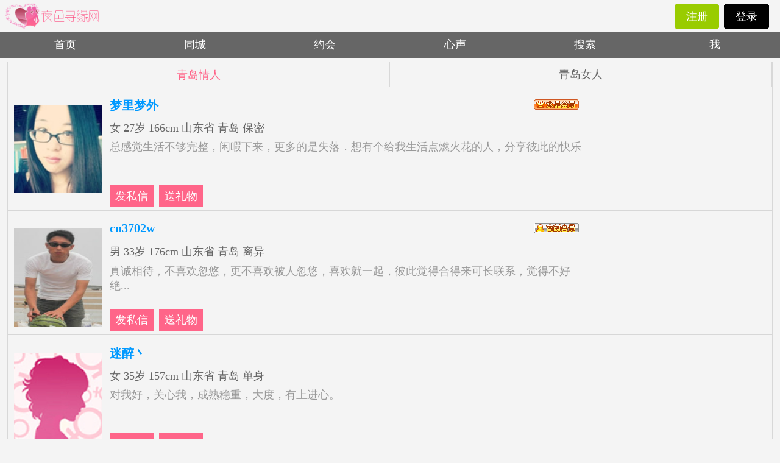

--- FILE ---
content_type: text/html; charset=gbk
request_url: https://m.yeseyx.com/qingren/qingdao.html
body_size: 4648
content:
<!DOCTYPE html>
<html><head>
<meta charset="gb2312"><title>青岛同城情人交友-夜色寻缘网|手机版</title><meta name="keywords" content="青岛同城情人交友,青岛同城约会"><meta name="description" content="欢迎来到青岛情人网，在这里可以感觉到和你同在青岛的情人温暖，夜色寻缘网拥有严格的会员审核机制，多重筛选，为您提供优质真实的青岛交友信息。"><meta name="viewport" content="width=device-width, initial-scale=1.0, minimum-scale=1.0, maximum-scale=1.0, user-scalable=no"><meta name="apple-touch-fullscreen" content="yes"><meta name="apple-mobile-web-app-capable" content="yes"><meta name="format-detection" content="telephone=no"><link href="/m_files/global.css" rel="stylesheet" media="screen"><link href="/m_files/sexlover.css" rel="stylesheet" media="screen"><link rel="shortcut icon" href="https://m.yeseyx.com/favicon.ico" /></head><body screen_capture_injected="true"><div class="top_fixed_height"><div class="top"></div><div class="nav_height"></div></div><div id="Top_Control_Pannel" class="top_fixed"><script language="javascript" src="/include/logini.php"></script><div class="nav"><ul><li><a href="https://m.yeseyx.com/" >首页</a></li><li><a href="https://m.yeseyx.com/nvren.html" >同城</a></li><li><a href="https://m.yeseyx.com/yuehui.html" >约会</a></li><li><a href="https://m.yeseyx.com/xinsheng.html" >心声</a></li><li><a href="https://m.yeseyx.com/search.html" >搜索</a></li><li><a href="/usercenter.php" >我</a></li></ul></div></div><div class="sexlover_list"><ul class="tab" id="tab"><a href="https://m.yeseyx.com/qingren/qingdao.html" class="active">青岛情人</a><a href="/tongcheng.html">青岛女人</a></ul>
<div id="mem_list" class="list">
<div class="item "><a href="https://m.yeseyx.com/memberinfo-21896-14.html"><div class="img"><img src="https://www.yeseyx.com/uploads/2013/050/083B6B.jpg"></div></a><div class="text"><div class="c1"><a href="https://m.yeseyx.com/memberinfo-21896-14.html" class="name">梦里梦外</a><div class="vip"><img src="/m_images/star_vip_CLY.gif" /></div></div><div class="c2">女 27岁 166cm 山东省 青岛 保密</div><div class="c3">总感觉生活不够完整，闲暇下来，更多的是失落．想有个给我生活点燃火花的人，分享彼此的快乐</div><div class="c4"><a href="/membermail.php?smemberid=21896&cityid=14">发私信</a><a href="/memberliwu.php?smemberid=21896&cityid=14">送礼物</a></div></div></div>
<div class="item "><a href="https://m.yeseyx.com/memberinfo-78642-0.html"><div class="img"><img src="https://www.yeseyx.com/uploads/2015/09/90r465dug71443109902.jpeg"></div></a><div class="text"><div class="c1"><a href="https://m.yeseyx.com/memberinfo-78642-0.html" class="name">cn3702w</a><div class="vip"><img src="/m_images/star_Senior_Member.gif" /></div></div><div class="c2">男 33岁 176cm 山东省 青岛 离异</div><div class="c3">真诚相待，不喜欢忽悠，更不喜欢被人忽悠，喜欢就一起，彼此觉得合得来可长联系，觉得不好绝...</div><div class="c4"><a href="/membermail.php?smemberid=78642&cityid=0">发私信</a><a href="/memberliwu.php?smemberid=78642&cityid=0">送礼物</a></div></div></div>
<div class="item "><a href="https://m.yeseyx.com/memberinfo-24258-2.html"><div class="img"><img src="/m_images/nophoto_woman.gif"></div></a><div class="text"><div class="c1"><a href="https://m.yeseyx.com/memberinfo-24258-2.html" class="name">迷醉丶</a><div class="vip"></div></div><div class="c2">女 35岁 157cm 山东省 青岛 单身</div><div class="c3"> 对我好，关心我，成熟稳重，大度，有上进心。</div><div class="c4"><a href="/membermail.php?smemberid=24258&cityid=2">发私信</a><a href="/memberliwu.php?smemberid=24258&cityid=2">送礼物</a></div></div></div>
<div class="item "><a href="https://m.yeseyx.com/memberinfo-20533-13.html"><div class="img"><img src="https://www.yeseyx.com/uploads/2012/10/77162349t.jpg"></div></a><div class="text"><div class="c1"><a href="https://m.yeseyx.com/memberinfo-20533-13.html" class="name">欢喜冤家</a><div class="vip"></div></div><div class="c2">女 31岁 164cm 山东省 青岛 保密</div><div class="c3"></div><div class="c4"><a href="/membermail.php?smemberid=20533&cityid=13">发私信</a><a href="/memberliwu.php?smemberid=20533&cityid=13">送礼物</a></div></div></div>
<div class="item "><a href="https://m.yeseyx.com/memberinfo-181499-0.html"><div class="img"><img src="https://www.yeseyx.com/uploads/2019/03/2a5011553068122.jpg"></div></a><div class="text"><div class="c1"><a href="https://m.yeseyx.com/memberinfo-181499-0.html" class="name">jiang1988</a><div class="vip"></div></div><div class="c2">男 30岁 171cm 山东省 青岛 单身</div><div class="c3">征婚找女友，88年体重210斤身高173，找一个不败家不嫌弃我胖的，我会爱护她，呵护她，保护她...</div><div class="c4"><a href="/membermail.php?smemberid=181499&cityid=0">发私信</a><a href="/memberliwu.php?smemberid=181499&cityid=0">送礼物</a></div></div></div>
<div class="item "><a href="https://m.yeseyx.com/memberinfo-24743-2.html"><div class="img"><img src="/m_images/nophoto_woman.gif"></div></a><div class="text"><div class="c1"><a href="https://m.yeseyx.com/memberinfo-24743-2.html" class="name">寂寞的妇</a><div class="vip"></div></div><div class="c2">女 26岁 164cm 山东省 青岛 单身</div><div class="c3"></div><div class="c4"><a href="/membermail.php?smemberid=24743&cityid=2">发私信</a><a href="/memberliwu.php?smemberid=24743&cityid=2">送礼物</a></div></div></div>
<div class="item "><a href="https://m.yeseyx.com/memberinfo-70365-3.html"><div class="img"><img src="/m_images/nophoto_woman.gif"></div></a><div class="text"><div class="c1"><a href="https://m.yeseyx.com/memberinfo-70365-3.html" class="name">chenxiaohui</a><div class="vip"></div></div><div class="c2">女 19岁 156cm 山东省 青岛 单身</div><div class="c3">一个女人，太四平八稳了，端正的过分，始终是不可爱的。</div><div class="c4"><a href="/membermail.php?smemberid=70365&cityid=3">发私信</a><a href="/memberliwu.php?smemberid=70365&cityid=3">送礼物</a></div></div></div>
<div class="item "><a href="https://m.yeseyx.com/memberinfo-200850-0.html"><div class="img"><img src="https://www.yeseyx.com/uploads/2020/04/vmm7h1587875452.jpg"></div></a><div class="text"><div class="c1"><a href="https://m.yeseyx.com/memberinfo-200850-0.html" class="name">lingyunfly</a><div class="vip"></div></div><div class="c2">男 20岁 179cm 山东省 青岛 单身</div><div class="c3"></div><div class="c4"><a href="/membermail.php?smemberid=200850&cityid=0">发私信</a><a href="/memberliwu.php?smemberid=200850&cityid=0">送礼物</a></div></div></div>
<div class="item "><a href="https://m.yeseyx.com/memberinfo-26445-8.html"><div class="img"><img src="/m_images/nophoto_woman.gif"></div></a><div class="text"><div class="c1"><a href="https://m.yeseyx.com/memberinfo-26445-8.html" class="name">风和日立</a><div class="vip"><img src="/m_images/star_Senior_Member.gif" /></div></div><div class="c2">女 38岁 169cm 山东省 青岛 保密</div><div class="c3">我想找一个可以为我改变的男人！！ 希望大家支持我！</div><div class="c4"><a href="/membermail.php?smemberid=26445&cityid=8">发私信</a><a href="/memberliwu.php?smemberid=26445&cityid=8">送礼物</a></div></div></div>
<div class="item "><a href="https://m.yeseyx.com/memberinfo-116644-0.html"><div class="img"><img src="/m_images/nophoto_woman.gif"></div></a><div class="text"><div class="c1"><a href="https://m.yeseyx.com/memberinfo-116644-0.html" class="name">李喜峰</a><div class="vip"></div></div><div class="c2">女 39岁 166cm 山东省 青岛 已婚</div><div class="c3">守活寡寂寞难耐骚贱妇母狗可拨打电话聊天全天候</div><div class="c4"><a href="/membermail.php?smemberid=116644&cityid=0">发私信</a><a href="/memberliwu.php?smemberid=116644&cityid=0">送礼物</a></div></div></div>
<div class="item "><a href="https://m.yeseyx.com/memberinfo-91792-0.html"><div class="img"><img src="https://www.yeseyx.com/uploads/2016/01/yyu71pvn61453970830.jpg"></div></a><div class="text"><div class="c1"><a href="https://m.yeseyx.com/memberinfo-91792-0.html" class="name">寒江独钓客</a><div class="vip"></div></div><div class="c2">男 37岁 172cm 山东省 青岛 已婚</div><div class="c3">相信我就是你找的人</div><div class="c4"><a href="/membermail.php?smemberid=91792&cityid=0">发私信</a><a href="/memberliwu.php?smemberid=91792&cityid=0">送礼物</a></div></div></div>
<div class="item "><a href="https://m.yeseyx.com/memberinfo-84018-0.html"><div class="img"><img src="https://www.yeseyx.com/uploads/2015/11/jnrvxofzii1447857765.jpg"></div></a><div class="text"><div class="c1"><a href="https://m.yeseyx.com/memberinfo-84018-0.html" class="name">苏小媚</a><div class="vip"></div></div><div class="c2">女 26岁 166cm 山东省 青岛 保密</div><div class="c3">是安静的人，偶尔叛逆；不求太多，孤单的时候有你就好。我是感性的人，不求良多，诚实不欺骗...</div><div class="c4"><a href="/membermail.php?smemberid=84018&cityid=0">发私信</a><a href="/memberliwu.php?smemberid=84018&cityid=0">送礼物</a></div></div></div>
<div class="item "><a href="https://m.yeseyx.com/memberinfo-194184-0.html"><div class="img"><img src="https://www.yeseyx.com/uploads/2019/10/oim51572410486.jpeg"></div></a><div class="text"><div class="c1"><a href="https://m.yeseyx.com/memberinfo-194184-0.html" class="name">专业排名</a><div class="vip"></div></div><div class="c2">男 25岁 185cm 山东省 青岛 单身</div><div class="c3">很急</div><div class="c4"><a href="/membermail.php?smemberid=194184&cityid=0">发私信</a><a href="/memberliwu.php?smemberid=194184&cityid=0">送礼物</a></div></div></div>
<div class="item "><a href="https://m.yeseyx.com/memberinfo-68954-11.html"><div class="img"><img src="https://www.yeseyx.com/uploads/2013/0101/00F69.jpg"></div></a><div class="text"><div class="c1"><a href="https://m.yeseyx.com/memberinfo-68954-11.html" class="name">vivian</a><div class="vip"></div></div><div class="c2">女 28岁 157cm 山东省 青岛 保密</div><div class="c3">我平时生活比较有规律，喜欢健康的生活，有时比较安静，喜欢看书，做做饭。</div><div class="c4"><a href="/membermail.php?smemberid=68954&cityid=11">发私信</a><a href="/memberliwu.php?smemberid=68954&cityid=11">送礼物</a></div></div></div>
<div class="item "><a href="https://m.yeseyx.com/memberinfo-167759-0.html"><div class="img"><img src="https://www.yeseyx.com/uploads/2018/07/2zzym1532623336.jpg"></div></a><div class="text"><div class="c1"><a href="https://m.yeseyx.com/memberinfo-167759-0.html" class="name">Air丶nick</a><div class="vip"></div></div><div class="c2">男 25岁 185cm 山东省 青岛 单身</div><div class="c3"></div><div class="c4"><a href="/membermail.php?smemberid=167759&cityid=0">发私信</a><a href="/memberliwu.php?smemberid=167759&cityid=0">送礼物</a></div></div></div>
<div class="item "><a href="https://m.yeseyx.com/memberinfo-209803-0.html"><div class="img"><img src="https://www.yeseyx.com/uploads/2021/01/jworb1611389076.png"></div></a><div class="text"><div class="c1"><a href="https://m.yeseyx.com/memberinfo-209803-0.html" class="name">清水123456</a><div class="vip"></div></div><div class="c2">女 25岁 169cm 山东省 青岛 单身</div><div class="c3">生活总是冷冷清清，唯有爱情，唯有你，我遇见的你，才会让这个世界有风采</div><div class="c4"><a href="/membermail.php?smemberid=209803&cityid=0">发私信</a><a href="/memberliwu.php?smemberid=209803&cityid=0">送礼物</a></div></div></div>
<div class="item "><a href="https://m.yeseyx.com/memberinfo-68835-1.html"><div class="img"><img src="https://www.yeseyx.com/uploads/2013/0101/3D0899.jpg"></div></a><div class="text"><div class="c1"><a href="https://m.yeseyx.com/memberinfo-68835-1.html" class="name">毛倪</a><div class="vip"></div></div><div class="c2">女 22岁 166cm 山东省 青岛 单身</div><div class="c3">相处是学问，也是艺术，更是点滴积累的生活。</div><div class="c4"><a href="/membermail.php?smemberid=68835&cityid=1">发私信</a><a href="/memberliwu.php?smemberid=68835&cityid=1">送礼物</a></div></div></div>
<div class="item "><a href="https://m.yeseyx.com/memberinfo-21652-7.html"><div class="img"><img src="https://www.yeseyx.com/uploads/2013/070/DC8E.jpg"></div></a><div class="text"><div class="c1"><a href="https://m.yeseyx.com/memberinfo-21652-7.html" class="name">叶子</a><div class="vip"></div></div><div class="c2">女 41岁 168cm 山东省 青岛 保密</div><div class="c3">就算阳光落在花瓣上也有阴影，何况是生活。不要等到伤心才后悔没有好好对待身边的人，请珍惜...</div><div class="c4"><a href="/membermail.php?smemberid=21652&cityid=7">发私信</a><a href="/memberliwu.php?smemberid=21652&cityid=7">送礼物</a></div></div></div>
<div class="item "><a href="https://m.yeseyx.com/memberinfo-26131-8.html"><div class="img"><img src="/m_images/nophoto_woman.gif"></div></a><div class="text"><div class="c1"><a href="https://m.yeseyx.com/memberinfo-26131-8.html" class="name">shlm</a><div class="vip"></div></div><div class="c2">女 45岁 167cm 山东省 青岛 保密</div><div class="c3">干净清洁，热情有礼！希望他能懂我！</div><div class="c4"><a href="/membermail.php?smemberid=26131&cityid=8">发私信</a><a href="/memberliwu.php?smemberid=26131&cityid=8">送礼物</a></div></div></div>
<div class="item "><a href="https://m.yeseyx.com/memberinfo-190659-0.html"><div class="img"><img src="https://www.yeseyx.com/uploads/2019/08/awvjh1564626542.jpg"></div></a><div class="text"><div class="c1"><a href="https://m.yeseyx.com/memberinfo-190659-0.html" class="name">SDLW</a><div class="vip"></div></div><div class="c2">男 56岁 165cm 山东省 青岛 已婚</div><div class="c3">聊天交友约会，结交干净无传染病、温柔贤惠的女知己。无诚意的不要加。</div><div class="c4"><a href="/membermail.php?smemberid=190659&cityid=0">发私信</a><a href="/memberliwu.php?smemberid=190659&cityid=0">送礼物</a></div></div></div>
</div>
</div><div class="next_page"><a href="https://m.yeseyx.com/qingren/qingdao1.html">1</a><a href="https://m.yeseyx.com/qingren/qingdao2.html">2</a><a href="https://m.yeseyx.com/qingren/qingdao3.html">3</a><a href="https://m.yeseyx.com/qingren/qingdao4.html">4</a><a href="https://m.yeseyx.com/qingren/qingdao5.html">5</a><a href="https://m.yeseyx.com/qingren/qingdao6.html">6</a><a href="https://m.yeseyx.com/qingren/qingdao7.html">7</a><a href="https://m.yeseyx.com/qingren/qingdao8.html">8</a><a href="https://m.yeseyx.com/qingren/qingdao9.html">9</a><a href="https://m.yeseyx.com/qingren/qingdao10.html">10</a></div>
<div id="Bottom_Pannel"><div class="copyright">Copyright &copy; <a href="https://m.yeseyx.com/" class="gray">夜色寻缘网</a> 2009-2020</div><div class="link"><a href="https://www.yeseyx.com/" class="blue">主站</a> | <a href="https://m.yeseyx.com/" class="gray">手机版</a></div></div><div style="width:1px;height:1px; visibility:hidden; font-size:1px;"><script src="https://s19.cnzz.com/z_stat.php?id=5915276&web_id=5915276" language="JavaScript"></script></div></body></html>

--- FILE ---
content_type: text/html
request_url: https://m.yeseyx.com/include/logini.php
body_size: 140
content:
document.write("<div class='top'><a href='https://m.yeseyx.com/' title='夜色寻缘网|手机版'><img src='/m_images/logo.png' alt='夜色寻缘网|手机版' class='logo'></a>");document.write("<div class='btn'><a href='https://m.yeseyx.com/reg.html' class='regBtn'>注册</a><a href='https://m.yeseyx.com/login.html' class='loginBtn'>登录</a></div>");document.write("</div>");

--- FILE ---
content_type: text/css
request_url: https://m.yeseyx.com/m_files/global.css
body_size: 4526
content:
@charset "UTF-8";body,div,dl,dt,dd,ul,ol,li,h1,h2,h3,h4,h5,h6,pre,form,fieldset,input,textarea,p,blockquote,th,td{padding:0;margin:0}html,body,form,fieldset,p,div,h1,h2,h3,h4,h5,h6{-webkit-text-size-adjust:none}html,body{-webkit-touch-callout:none;min-width:100%;margin:0 auto}html{font-size:8px;font-size:62.5%;min-height:100%;box-sizing:border-box;-webkit-box-sizing:border-box}table{border-collapse:collapse;border-spacing:0}h1,h2,h3,h4,h5,h6{font-size:100%;font-weight:400}ul,ol,li{list-style:none}em,i{font-style:normal}img{border:0}input,select,textarea{-webkit-tap-highlight-color:rgba(0,0,0,0);outline:none}input:focus,select:focus,textarea:focus{-webkit-tap-highlight-color:rgba(0,0,0,0);outline:none}input:invalid{border:1px solid #f00}a{text-decoration:none}body{height:100%;color:#333;background:#f4f4f4;position:relative}body,div,span,input,select,textarea,a,botton{-webkit-tap-highlight-color:rgba(0,0,0,0);outline:none}input:focus,select:focus,textarea:focus{-webkit-tap-highlight-color:rgba(0,0,0,0);outline:none}.top_fixed_height{width:100%;height:auto}.top_fixed_height .top{height:2.875rem}.top_fixed_height .nav_height{height:2.4375rem}a:active{background:#ccc}#Top_Control_Pannel{width:100%;height:auto;z-index:999;background:#f4f4f4;position:fixed;top:0;left:0}#Top_Control_Pannel .top{height:2.875rem;position:relative}#Top_Control_Pannel .top .logo{height:2.4375rem;width:8.8125rem;position:absolute;top:.25rem;left:.375rem}#Top_Control_Pannel .top .btn{position:absolute;top:.375rem;right:.375rem;height:2.25rem;width:9.25rem;font-size:1rem}#Top_Control_Pannel .top .btn a{color:#fff;float:left;width:4.125rem;height:2.25rem;text-align:center;line-height:2.25rem;margin-right:.375rem}#Top_Control_Pannel .top .btn .regBtn{background:url(/m_images/btn1.png) no-repeat;background-size:contain}#Top_Control_Pannel .top .btn .loginBtn{background:url(/m_images/btn2.png) no-repeat;background-size:contain}#Top_Control_Pannel .top .logined{position:absolute;top:.9375rem;right:.375rem;height:2.25rem;width:15.5rem;font-size:1rem;text-align:right}#Top_Control_Pannel .top .logined .loginout{margin-left:.625rem;color:#666}#Top_Control_Pannel .top .logined .name{color:#00f;font-size:1rem;text-decoration:underline}#Top_Control_Pannel .nav{height:2.4375rem;background:#666;font-size:1rem;line-height:1.625rem;text-align:center}#Top_Control_Pannel .nav ul{width:100%;display:box;display:-webkit-box;box-orient:horizontal;-webkit-box-orient:horizontal}#Top_Control_Pannel .nav li{display:box;display:-webkit-box;box-flex:1;-webkit-box-flex:1;box-align:center;-webkit-box-align:center;box-pack:center;-webkit-box-pack:center}#Top_Control_Pannel .nav li a{color:#fff;display:block;width:3.125rem;height:2.4375rem;line-height:2.4375rem;padding:0 6px;padding:0 .375rem;text-align:center}#Top_Control_Pannel .nav li .active{color:#fff;background:#fa5283}#Top_Control_Pannel .nav li a:active{background:#818181;color:#fff;height:2.4375rem}#Top_Control_Pannel .nav .topbanner{width:100%;float:left;position:relative;background:#666;height:2.4375rem;overflow:auto}#Top_Control_Pannel .nav .topbanner .backBtn{color:#fff;width:4.125rem;height:1.5625rem;text-align:center;line-height:1.5625rem;font-size:1rem;background:#818181;border:1px solid #c3c3c3;float:left;margin-top:.4375rem;margin-left:.625rem}#Top_Control_Pannel .nav .topbanner span{height:2.4375rem;line-height:2.4375rem;color:#fff;font-size:1.25rem}#Bottom_Pannel{width:100%;height:4.0625rem;position:relative;overflow:hidden;margin-top:.625rem}#Bottom_Pannel .copyright{height:30px;height:1.875rem;text-align:center;color:#999}#Bottom_Pannel .link{height:30px;height:1.875rem;text-align:center}#Bottom_Pannel .link .blue{color:#09f}#Bottom_Pannel .link .gray{color:#999}#Bottom_Pannel .gray{color:#999;margin-right:.3125rem}#login_main{width:100%;height:auto;position:absolute;top:0;left:0;text-align:center;background:#f4f4f4;-webkit-transition:-webkit-transform 350ms ease;z-index:1000}#login_main .top{height:56px;height:3.5rem;position:relative}#login_main .top .toplogo{width:100%;float:left;height:2.875rem}#login_main .top .toplogo .logo{height:2.4375rem;width:8.8125rem;position:absolute;top:.25rem;left:.375rem}#login_main .top .topbanner{width:100%;float:left;position:relative;background:#666;height:2.4375rem;overflow:auto}#login_main .top .topbanner .cancalBtn{color:#fff;width:4.125rem;height:1.5625rem;text-align:center;line-height:1.5625rem;font-size:1rem;background:#818181;border:1px solid #c3c3c3;float:left;margin-top:.4375rem;margin-left:.625rem}#login_main .top .topbanner span{height:2.4375rem;line-height:2.4375rem;color:#fff;font-size:1.25rem}#login_main .banner{width:100%;text-align:center}#login_main .banner img{width:380px;width:23.75rem;height:131px;height:8.1875rem}#login_main .input{margin:auto;width:85%;height:auto;border:1px solid #a7a6a6;border-radius:5px;-webkit-border-radius:5px;font-size:20px;font-size:1.25rem;position:relative;top:-1.25rem}#login_main .input .namediv{margin-top:.625rem;margin-left:.625rem}#login_main .input .namediv input{border:0 solid #000;height:1.875rem;width:70%;position:relative;top:0;background:#f4f4f4;font-size:1.25rem}#login_main .input .line{width:100%;height:.3125rem;border-bottom:1px solid #ccc}#login_main .input .pwddiv{margin-top:.625rem;margin-left:.625rem;margin-bottom:.625rem}#login_main .input .pwddiv input{border:0 solid #000;height:1.875rem;width:70%;position:relative;top:0;background:#f4f4f4;font-size:1.25rem}#login_main .rememberDiv{margin:auto;width:85%;height:auto;border-radius:5px;-webkit-border-radius:5px;font-size:1.25rem;text-align:left;margin-bottom:.625rem}#login_main .submit{text-align:center;font-size:1.25rem;padding:.5rem 0 .55rem;width:86%;background:#fa5283;color:#fff;border:0}#login_main .tiptxt{margin-top:1.25rem;line-height:1.875rem}#loveLightBoxOverlay{width:100%;height:100%;position:fixed;top:0;z-index:9999;background:rgba(0,0,0,0.4);display:-webkit-box;-webkit-box-orient:vertical;-webkit-box-pack:center}#loveLightBoxOverlay .loveLigthBox{background-color:#fff;margin:auto}#loveLightBoxOverlay .loveLigthBox .header{height:1.875rem;line-height:1.75rem;color:#fff;background-color:#666;padding-left:.625rem;overflow:hidden}#loveLightBoxOverlay .loveLigthBox .header .closeBtn{color:#fff;width:2.875rem;height:1.875rem;text-align:center;line-height:1.875rem;font-size:1rem;background:#fa5283;float:right}#loveLightBoxOverlay .loveLigthBox .header .closeBtn:active{background:#ccc}#loveLightBoxOverlay .loveLigthBox .content{position:static;text-align:center;display:block;background-color:#efefef;display:-webkit-box;-webkit-box-orient:horizontal;-webkit-box-pack:center;-webkit-box-align:center}#search_top_btn{position:fixed;bottom:1.25rem;right:0;width:3.75rem;height:7.5rem}#search_top_btn .top_btn{float:left;display:block;width:3.75rem;height:2.9375rem;background-image:url(/m_images/top_btn.png);background-origin:content;background-size:contain}#search_top_btn .search_btn{float:left;display:block;width:3.75rem;height:4.3125rem;position:relative;line-height:5.5rem;color:#f5629c;text-align:center;background-image:url(/m_images/search_btn_bg.png);background-origin:content;background-size:contain}#register_main{width:100%;height:auto;position:relative;text-align:center}#register_main .top{width:100%;height:auto;position:relative;overflow:auto}#register_main .top .toplogo{width:100%;float:left;height:2.875rem}#register_main .top .toplogo .logo{height:2.4375rem;width:8.8125rem;position:absolute;top:.25rem;left:.375rem}#register_main .top .topbanner{width:100%;float:left;position:relative;background:#666;height:2.4375rem;overflow:auto}#register_main .top .topbanner .cancalBtn{color:#fff;width:4.125rem;height:1.5625rem;text-align:center;line-height:1.5625rem;font-size:1rem;background:#818181;border:1px solid #c3c3c3;float:left;margin-top:.4375rem;margin-left:.625rem}#register_main .top .topbanner span{height:2.4375rem;line-height:2.4375rem;color:#fff;font-size:1.25rem}#register_main .reg_form{width:90%;height:auto;margin:auto;text-align:left;margin-top:.625rem;font-size:1rem}#register_main .reg_form .btnDiv{width:100%;height:auto;margin:20px 0;text-align:center}#register_main .reg_form fieldset{border-radius:5px;-webkit-border-radius:5px}#register_main .reg_form legend{margin-left:1.25rem}#register_main .reg_form label{display:block;color:#333;margin-right:.625rem}#register_main .reg_form input[type=text],#register_main .reg_form input[type=password],#register_main .reg_form input[type=email],#register_main .reg_form input[type=number]{height:1.5625rem;padding:.25rem;margin-bottom:.5625rem;font-size:1rem;line-height:1.125rem;color:#555;border:1px solid #ccc;-webkit-border-radius:.1875rem;-moz-border-radius:.1875rem;border-radius:.1875rem;margin-left:0;margin-bottom:0}#register_main .reg_form select{font-size:.9375rem;height:1.875rem}#register_main .reg_form :-moz-placeholder{color:#999}#register_main .reg_form ::-webkit-input-placeholder{color:#999}#register_main .reg_form .help-block{display:block;margin-bottom:9px;color:#555}#register_main .reg_form .control-group{margin-top:.625rem;width:100%;height:auto}#register_main .reg_form .control-group-first{margin-top:1.25rem}#register_main .reg_form .control-group-last{margin-top:1.875rem;text-align:center}#register_main .reg_form .control-label{float:left;width:5.625rem;padding-top:5px;text-align:right}#register_main .reg_form .controls{margin-left:0;position:relative;overflow:hidden}#register_main .reg_form .controls .input_focus{border:1px solid rgba(82,168,236,0.8)}#register_main .reg_form .controls .input_wrong{border:1px solid #f00}#register_main .reg_form .help-block{margin-top:.5625rem;margin-bottom:0;background:#444;border-radius:3px;padding:3px 6px;position:absolute;top:2.375rem;left:0;z-index:-2;color:#fff}#register_main .reg_form .help-block::after{border:6px solid transparent;border-bottom-color:#444;content:"";display:block;height:0;width:0;left:5px;top:-12px;z-index:2;position:absolute}#register_main .reg_form .controls-block input,#register_main .reg_form .controls-block input{margin-bottom:2.5rem}#register_main .reg_form .sex-label{display:inline-block;cursor:pointer;position:relative;padding-left:1.5625rem;margin-right:.9375rem;font-size:1rem}#register_main .reg_form .sex-label:before{content:"";display:inline-block;width:1.25rem;height:1.25rem;margin-right:.625rem;position:absolute;left:0;bottom:0;background-color:#999;box-shadow:inset 0 2px 3px 0 rgba(0,0,0,0.3),0 1px 0 0 rgba(255,255,255,0.8)}#register_main .reg_form input[type=radio],#register_main .reg_form .sex-label:before{-webkit-border-radius:100%;-moz-border-radius:100%;border-radius:100%;position:relative;top:.3125rem}#register_main .reg_form .checkbox .sex-label{margin-bottom:.625rem}#register_main .reg_form .checkbox .sex-label:before{border-radius:.1875rem}#register_main .reg_form input[type=radio]:checked+.sex-label:before{content:"\2022";color:#f3f3f3;font-size:2.5rem;text-align:center;line-height:1.25rem;-webkit-border-radius:100%;-moz-border-radius:100%;border-radius:100%}#register_main .reg_form input[type=checkbox]:checked+.sex-label:before{content:"\2713";text-shadow:1px 1px 1px rgba(0,0,0,0.2);font-size:2.5rem;color:#f3f3f3;text-align:center;line-height:1.25rem}#register_main .submit{text-align:center;font-size:1.25rem;padding:.5rem 0 .55rem;width:86%;background:#fa5283;color:#fff;border:0}#register_main .submit-disabled{color:#ccc}#register_main .tiptxt{margin-top:1.25rem;margin-bottom:1.25rem;line-height:1.875rem}#send_msg_main{width:100%;height:auto;position:fixed;top:0;left:0;text-align:center;background:#f4f4f4;-webkit-transition:-webkit-transform 350ms ease}#send_msg_main .top{width:100%;height:auto;position:relative;overflow:auto}#send_msg_main .top .toplogo{width:100%;float:left;height:2.875rem}#send_msg_main .top .toplogo .logo{height:2.4375rem;width:8.8125rem;position:absolute;top:.25rem;left:.375rem}#send_msg_main .top .topbanner{width:100%;float:left;position:relative;background:#666;height:2.4375rem;overflow:auto}#send_msg_main .top .topbanner .cancalBtn{color:#fff;width:4.125rem;height:1.5625rem;text-align:center;line-height:1.5625rem;font-size:1rem;background:#818181;border:1px solid #c3c3c3;float:left;margin-top:.4375rem;margin-left:.625rem}#send_msg_main .top .topbanner span{height:2.4375rem;line-height:2.4375rem;color:#fff;font-size:1.25rem}#send_msg_main .input{margin:auto;width:85%;height:auto;border:1px solid #a7a6a6;border-radius:5px;-webkit-border-radius:5px;font-size:20px;font-size:1.25rem;position:relative;margin-top:.625rem;margin-bottom:.625rem;text-align:left}#send_msg_main .input textarea,#send_msg_main .input input[type=text],#send_msg_main .input input[type=password],#send_msg_main .input input[type=email],#send_msg_main .input input[type=number]{display:block;width:15.625rem;height:1.5625rem;padding:.25rem;margin-bottom:.5625rem;font-size:1rem;line-height:1.125rem;color:#555;border:1px solid #ccc;-webkit-border-radius:.1875rem;-moz-border-radius:.1875rem;border-radius:.1875rem;margin-left:0;margin-bottom:0}#send_msg_main .input textarea{width:15.625rem;height:5.9375rem;padding:.25rem}#send_msg_main .input .control-group{margin-top:.625rem;width:100%;height:auto}#send_msg_main .input .control-label{float:left;width:5.625rem;padding-top:5px;text-align:right}#send_msg_main .input .controls{margin-left:0;position:relative;overflow:hidden;margin-bottom:1.25rem;top:.4375rem}#send_msg_main .tips{width:86%;margin:auto;text-align:left;margin-top:.625rem}#send_msg_main .submit{display:inline-block;text-align:center;font-size:1.25rem;padding:.5rem 0 .55rem;width:86%;background:#fa5283;color:#fff;border:0}.notMsg{width:100%;height:100%}.notMsg .c1{width:100%;height:5.625rem;line-height:5.625rem}.notMsg .c2{width:10.1875rem;height:2rem;margin:auto;overflow:hidden}.notMsg .c2 a{color:#666;display:block;width:4.6875rem;height:2rem;line-height:2rem;float:left;text-align:center;background:#ff6589;color:#fff}.notMsg .c2 a:active{background:#818181}.notMsg .c2 .right{margin-right:.8125rem}#give_gift_main{width:100%;height:auto;position:absolute;top:0;left:0;text-align:center;background:#f4f4f4;-webkit-transition:-webkit-transform 350ms ease}#give_gift_main .top{height:56px;height:3.5rem;position:relative;border-bottom:3px solid #353535}#give_gift_main .top .toplogo{width:100%;float:left;height:2.875rem}#give_gift_main .top .toplogo .logo{height:2.4375rem;width:8.8125rem;position:absolute;top:.25rem;left:.375rem}#give_gift_main .top .topbanner{width:100%;float:left;position:relative;background:#666;height:2.4375rem;overflow:auto}#give_gift_main .top .topbanner .cancalBtn{color:#fff;width:4.125rem;height:1.5625rem;text-align:center;line-height:1.5625rem;font-size:1rem;background:#818181;border:1px solid #c3c3c3;float:left;margin-top:.4375rem;margin-left:.625rem}#give_gift_main .top .topbanner span{height:2.4375rem;line-height:2.4375rem;color:#fff;font-size:1.25rem}#give_gift_main .main{margin:auto;width:90%;height:auto;font-size:20px;font-size:1.25rem;position:relative;margin-top:.625rem;margin-bottom:.625rem;text-align:left;overflow:auto}#give_gift_main .main .gift_name{margin-top:1.25rem;margin-left:.625rem}#give_gift_main .main .gift_name span{color:#09f}#give_gift_main .main .choose_gift{margin-top:.625rem;margin-left:.625rem;margin-bottom:.625rem}#give_gift_main .main .list .tab{height:36px;height:2.25rem;width:95%;display:box;display:-webkit-box;box-orient:horizontal;-webkit-box-orient:horizontal;z-index:2;margin:auto}#give_gift_main .main .list .tab li{border:solid #d8d8d8;border-width:1px 0 1px 1px;display:-webkit-box;box-flex:1;-webkit-box-flex:1;box-align:center;-webkit-box-align:center;box-pack:center;-webkit-box-pack:center;line-height:2.25rem;cursor:pointer}#give_gift_main .main .list .tab li a{color:#666;display:block;width:100%;text-align:center}#give_gift_main .main .list .tab .last_child{border-right-width:1px}#give_gift_main .main .list .tab .page{border:solid #d8d8d8;border-width:0;border-bottom-width:1px;box-flex:4;-webkit-box-flex:4;text-align:right;box-pack:end;-webkit-box-pack:end}#give_gift_main .main .list .tab .active{border-bottom-width:0;background:#fff}#give_gift_main .main .list .tab .active a{color:#ff6589}#give_gift_main .main .list .content{margin:auto;width:95%;height:auto;z-index:1;background:#fff}#give_gift_main .main .list .content .list{border:1px solid #d8d8d8;border-top:0;display:none;padding:10px 0 10px 0;height:auto;overflow:auto}#give_gift_main .main .list .content .list li{width:6.875rem;height:auto;text-align:center;float:left}#give_gift_main .main .list .content .list li img{width:6.25rem;height:6.25rem}#give_gift_main .main .list .content .list li label{width:6.25rem;text-align:center;display:block}#give_gift_main .main .list .content .active{display:block}#search_frame_main{width:100%;height:auto;position:fixed;top:0;left:0;text-align:center;background:#f4f4f4;-webkit-transition:-webkit-transform 350ms ease}#search_frame_main .top{height:5.375rem;position:relative}#search_frame_main .top .toplogo{width:100%;float:left;height:2.875rem}#search_frame_main .top .toplogo .logo{height:2.4375rem;width:8.8125rem;position:absolute;top:.25rem;left:.375rem}#search_frame_main .top .topbanner{width:100%;float:left;position:relative;background:#666;height:2.4375rem;overflow:auto}#search_frame_main .top .topbanner .cancalBtn{color:#fff;width:4.125rem;height:1.5625rem;text-align:center;line-height:1.5625rem;font-size:1rem;background:#818181;border:1px solid #c3c3c3;float:left;margin-top:.4375rem;margin-left:.625rem}#search_frame_main .top .topbanner span{height:2.4375rem;line-height:2.4375rem;color:#fff;font-size:1.25rem}#search_frame_main .input{margin:auto;width:85%;height:auto;border:1px solid #a7a6a6;border-radius:5px;-webkit-border-radius:5px;font-size:20px;font-size:1.25rem;position:relative;margin-top:.625rem;margin-bottom:.625rem;text-align:left}#search_frame_main .input select{position:relative;top:-0.0625rem}#search_frame_main .input .control-group{margin-top:.625rem;width:100%;height:auto}#search_frame_main .input .control-label{float:left;width:5.625rem;padding-top:5px;text-align:right}#search_frame_main .input .controls{margin-left:0;position:relative;overflow:hidden;margin-bottom:1.25rem;top:.4375rem}#search_frame_main .tips{width:86%;margin:auto;text-align:left;margin-top:.625rem}#search_frame_main .submit{text-align:center;font-size:1.25rem;padding:.5rem 0 .55rem;width:86%;background:#fa5283;color:#fff;border:0}#publish_article_main{width:100%;height:auto;position:absolute;top:0;left:0;text-align:center;background:#f4f4f4;-webkit-transition:-webkit-transform 350ms ease}#publish_article_main .top{height:5.375rem;position:relative}#publish_article_main .top .toplogo{width:100%;float:left;height:2.875rem}#publish_article_main .top .toplogo .logo{height:2.4375rem;width:8.8125rem;position:absolute;top:.25rem;left:.375rem}#publish_article_main .top .topbanner{width:100%;float:left;position:relative;background:#666;height:2.4375rem;overflow:auto}#publish_article_main .top .topbanner .cancalBtn{color:#fff;width:4.125rem;height:1.5625rem;text-align:center;line-height:1.5625rem;font-size:1rem;background:#818181;border:1px solid #c3c3c3;float:left;margin-top:.4375rem;margin-left:.625rem}#publish_article_main .top .topbanner span{height:2.4375rem;line-height:2.4375rem;color:#fff;font-size:1.25rem}#publish_article_main .input{margin:auto;width:85%;height:auto;border:1px solid #a7a6a6;border-radius:5px;-webkit-border-radius:5px;font-size:20px;font-size:1.25rem;position:relative;margin-top:.625rem;margin-bottom:.625rem;text-align:left}#publish_article_main .input textarea,#publish_article_main .input input[type=text],#publish_article_main .input input[type=password],#publish_article_main .input input[type=email],#publish_article_main .input input[type=number]{display:block;width:15.625rem;height:1.5625rem;padding:.25rem;margin-bottom:.5625rem;font-size:1rem;line-height:1.125rem;color:#555;border:1px solid #ccc;-webkit-border-radius:.1875rem;-moz-border-radius:.1875rem;border-radius:.1875rem;margin-left:0;margin-bottom:0}#publish_article_main .input textarea{width:15.625rem;height:12.1875rem;padding:.25rem}#publish_article_main .input .control-group{margin-top:.625rem;width:100%;height:auto}#publish_article_main .input .control-label{float:left;width:5.625rem;padding-top:5px;text-align:right}#publish_article_main .input .controls{margin-left:0;position:relative;overflow:hidden;margin-bottom:1.25rem;top:.4375rem}#publish_article_main .tips{width:86%;margin:auto;text-align:left;margin-top:.625rem}#publish_article_main .submit{text-align:center;font-size:1.25rem;padding:.5rem 0 .55rem;width:86%;background:#fa5283;color:#fff;border:0}.next_page{text-align:center;width:98%;height:45px;line-height:45px;margin:auto;margin-top:.625rem;margin-bottom:.625rem; border:#d8d8d8 1px solid;}.next_page a{height:2.25rem;cursor:pointer;a:-webkit-any-link;text-align:center;line-height:2.25rem;color:#000;font-size:14px;}.next_page a,.next_page select{margin-right:16px;}.next_page a:active{background:#e6e6e6}.next_page .page_load{height:2.25rem;text-align:center;width:100%;border:1px solid #d8d8d8;line-height:2.25rem}@media screen and (max-width:1920px){html{font-size:32px}}@media screen and (max-width:1440px){html{font-size:18px}}@media screen and (max-width:1024px){html{font-size:18px}}@media screen and (max-width:980px){html{font-size:16px}}@media screen and (max-width:650px){html{font-size:16px}}@media screen and (max-width:480px){html{font-size:16px}}@media screen and (max-width:360px){html{font-size:14px}}@media screen and (max-width:320px){html{font-size:12px}}@media screen and (max-width:240px){html{font-size:10px}}.img{text-align:center;}.img img{margin:auto;width:98%;margin-top:12%;max-height:90%;}.wanmei{background:#000000;width:100%; height:2.5em; line-height:2.5em;position:fixed;left:0;bottom:0; text-align:center;opacity:0.7;}.wanmei a{color:#fff;letter-spacing:1px;}.yaoyiyao{background:#000000;width:100%;position:fixed;left:0;bottom:0; text-align:center;opacity:0.8;font-size:12px;color:#fff;line-height:20px;}.yaoyiyao div{display:inline-block;margin:0px 2px 0px 2px;}.yaoyiyao a{color:#ff3300;text-decoration:underline;}

--- FILE ---
content_type: text/css
request_url: https://m.yeseyx.com/m_files/sexlover.css
body_size: 820
content:
@charset "UTF-8";.sexlover_list{width:98%;height:auto;overflow:auto;position:relative;margin:auto;margin-top:.3125rem;color:#666;min-width:25rem;border:1px solid #d8d8d8}.sexlover_list .tab{height:36px;height:2.25rem;width:100%;display:box;display:-webkit-box;box-orient:horizontal;-webkit-box-orient:horizontal}.sexlover_list .tab a{border:solid #d8d8d8;border-width:0 1px 1px 0;display:-webkit-box;box-flex:1;-webkit-box-flex:1;box-align:center;-webkit-box-align:center;box-pack:center;-webkit-box-pack:center;line-height:2.25rem;cursor:pointer;color:#666}.sexlover_list .tab a:active{background:#e6e6e6}.sexlover_list .tab .last_child{border-right-width:0}.sexlover_list .tab .page{border:solid #d8d8d8;border-width:0;border-bottom-width:1px;box-flex:4;-webkit-box-flex:4;text-align:right;box-pack:end;-webkit-box-pack:end}.sexlover_list .tab .active{border-bottom-width:0;color:#ff6589}.sexlover_list .list{width:100%;height:auto;overflow:auto}.sexlover_list .list .item{width:100%;height:auto;border-bottom:1px solid #d7d7d7;margin:auto;overflow:auto;margin-top:.625rem}.sexlover_list .list .item .img{width:8.1875rem;height:10rem;float:left;margin-left:.5rem;margin-right:.625rem;margin-bottom:.625rem;background-origin:content;background-size:contain;background-position:50% 50%;background-repeat:no-repeat}.sexlover_list .list .item .img:active{border:1px solid #f00}.sexlover_list .list .item .text{width:62%;height:auto;float:left}.sexlover_list .list .item .text .c1{width:100%;height:26px;height:1.625rem;margin-top:5px;margin-top:.3125rem}.sexlover_list .list .item .text .c1 .name{color:#09f;font-weight:bold;float:left;font-size:1.125rem}.sexlover_list .list .item .text .c1 .name:active{color:#f00}.sexlover_list .list .item .text .c1 .vip{width:80px;height:18px;width:5rem;height:1.125rem;float:left;color:#fff;float:right;text-align:center}.sexlover_list .list .item .text .c2{width:100%;height:20px;height:1.25rem;margin-top:.5rem}.sexlover_list .list .item .text .c2 a{color:#666}.sexlover_list .list .item .text .c2 a:active{color:#f00}.sexlover_list .list .item .text .c3{width:100%;height:3.1875rem;margin-top:.5rem;color:#999}.sexlover_list .list .item .text .c4{width:100%;height:32px;height:2rem;margin-top:5px;margin-top:.3125rem}.sexlover_list .list .item .text .c4 a{color:#666;display:block;width:4rem;height:2rem;line-height:2rem;float:left;margin-right:8px;margin-right:.5rem;margin-top:10px;margin-top:.625rem;text-align:center;background:#ff6589;color:#fff}.sexlover_list .list .item .text .c4 a:active{background:#818181;color:#fff}.sexlover_list .list .content{margin-top:.3125rem;height:auto;overflow:auto;font-size:1.125rem}.sexlover_list .list .content .c1{width:3.75rem;height:3.6875rem;float:left}.sexlover_list .list .content .c2{color:#999}.sexlover_list .list .last{border-bottom:0}.sexlover_list .list .line{width:100%;height:1.625rem;line-height:1.625rem;text-align:center;background:#ccc;border-top:1px solid #d7d7d7;border-bottom:1px solid #d7d7d7}.sexlover_list .active{display:block}